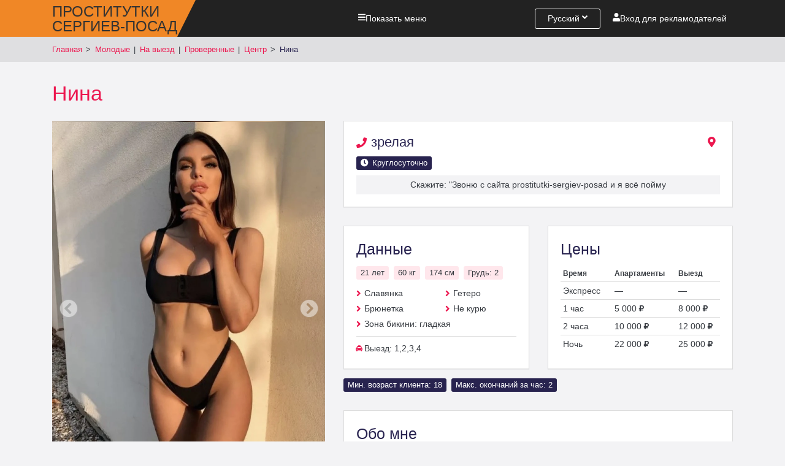

--- FILE ---
content_type: text/html; charset=UTF-8
request_url: https://prostitutki-sergiev-posad.ru/nina1
body_size: 17598
content:
<!DOCTYPE html>
<html lang="ru">

<head>
    <meta charset="UTF-8">
    <meta http-equiv="X-UA-Compatible" content="IE=edge">
    <meta name="viewport" content="width=device-width, initial-scale=1">
    <title>Проститутка Нина в Сергиевом-Посаде, номер зрелая</title>
    <meta name="description" content="Настоящая проститутка Нина из . Основные данные: вес 60 кг., рост 174 см., возраст 21 лет, 2 размер груди, Славянка, Брюнетка. Подробности и фото в анкете.">
    <meta name="keywords" content="">
    
    
    <link rel="preload" as="style" href="https://prostitutki-sergiev-posad.ru/build/assets/profile-64fe66d3.css" /><link rel="stylesheet" href="https://prostitutki-sergiev-posad.ru/build/assets/profile-64fe66d3.css" />
    <link rel="apple-touch-icon" sizes="120x120" href="/apple-touch-icon.png">
    <link rel="icon" type="image/png" sizes="32x32" href="/favicon-32x32.png">
    <link rel="icon" type="image/png" sizes="16x16" href="/favicon-16x16.png">
    <link rel="manifest" href="/site.webmanifest">
    <link rel="mask-icon" href="/safari-pinned-tab.svg" color="#f08726">
    <meta name="msapplication-TileColor" content="#da532c">
    <meta name="theme-color" content="#ffffff">
    <meta name="theme-color" content="#f8104d">
    <meta name="csrf-token" content="2sIZ068BXOJe5EMY5XfJ59GCxfbzO3vpLZOLaHhm">
    
    <link rel="canonical" href="https://prostitutki-sergiev-posad.ru/nina1" />
    
        

    
</head>

<body>
    <header class="hd">
        <div class="container">
            <div class="row align-items-center justify-content-between">
                <div class="col-auto">
                    <div class="logo">
                        <a href="https://prostitutki-sergiev-posad.ru" title="Проститутки Сергиевого-Посада и индивидуалки - снять шлюху в городе">
                            <span class="text-logo">Проститутки<br><span>Сергиев-Посад</span></span>
                        </a>
                    </div>
                </div>                
                <div class="col-auto hd-menu-link d-none d-md-block">
                    <a href="#" onclick="fn.openMenu(); return false;"><svg xmlns="http://www.w3.org/2000/svg" height="1em" viewBox="0 0 448 512" class="fa-svg fa-svg__bars"><path d="M16 132h416c8.837 0 16-7.163 16-16V76c0-8.837-7.163-16-16-16H16C7.163 60 0 67.163 0 76v40c0 8.837 7.163 16 16 16zm0 160h416c8.837 0 16-7.163 16-16v-40c0-8.837-7.163-16-16-16H16c-8.837 0-16 7.163-16 16v40c0 8.837 7.163 16 16 16zm0 160h416c8.837 0 16-7.163 16-16v-40c0-8.837-7.163-16-16-16H16c-8.837 0-16 7.163-16 16v40c0 8.837 7.163 16 16 16z" fill="currentColor" /></svg><span class="mshow">Показать</span> <span class="mhide">Скрыть</span> меню</a>
                </div>
                <div class="col-auto hd-lang-link d-flex">
                    <div class="lang-dropdown-button">
                                                    <span class="d-md-none">Рус</span><span class="d-none d-md-inline-block">Русский</span>
                        
                        <svg xmlns="http://www.w3.org/2000/svg" height="1em" viewBox="0 0 320 512" class="fa-svg fa-svg__angle-down">
                            <path d="M143 352.3L7 216.3c-9.4-9.4-9.4-24.6 0-33.9l22.6-22.6c9.4-9.4 24.6-9.4 33.9 0l96.4 96.4 96.4-96.4c9.4-9.4 24.6-9.4 33.9 0l22.6 22.6c9.4 9.4 9.4 24.6 0 33.9l-136 136c-9.2 9.4-24.4 9.4-33.8 0z" fill="currentColor" />
                        </svg>

                        <div class="lang-dropdown-list">
                            <ul>
                                <li><a href="https://prostitutki-sergiev-posad.ru/lang/ru">Русский</a></li>
                                <li><a href="https://prostitutki-sergiev-posad.ru/lang/en">English</a></li>
                            </ul>
                        </div>                        
                    </div>
                </div>
                <div class="col-auto hd-user-link d-flex">
                                                                                            <a href="https://prostitutki-sergiev-posad.ru/login">
                                <svg xmlns="http://www.w3.org/2000/svg" height="1em" viewBox="0 0 448 512" class="fa-svg fa-svg__user"><path d="M224 256c70.7 0 128-57.3 128-128S294.7 0 224 0 96 57.3 96 128s57.3 128 128 128zm89.6 32h-16.7c-22.2 10.2-46.9 16-72.9 16s-50.6-5.8-72.9-16h-16.7C60.2 288 0 348.2 0 422.4V464c0 26.5 21.5 48 48 48h352c26.5 0 48-21.5 48-48v-41.6c0-74.2-60.2-134.4-134.4-134.4z" fill="currentColor" /></svg><span class="d-none d-md-inline d-xl-none">Вход</span><span class="d-none d-xl-inline">Вход для рекламодателей</span>
                            </a>
                                                            </div>
                    <div class="col-auto d-lg-none">
        <div class="menu-mobile" onclick="fn.openMenu();"><svg xmlns="http://www.w3.org/2000/svg" height="1em" viewBox="0 0 448 512" class="fa-svg fa-svg__bars"><path d="M16 132h416c8.837 0 16-7.163 16-16V76c0-8.837-7.163-16-16-16H16C7.163 60 0 67.163 0 76v40c0 8.837 7.163 16 16 16zm0 160h416c8.837 0 16-7.163 16-16v-40c0-8.837-7.163-16-16-16H16c-8.837 0-16 7.163-16 16v40c0 8.837 7.163 16 16 16zm0 160h416c8.837 0 16-7.163 16-16v-40c0-8.837-7.163-16-16-16H16c-8.837 0-16 7.163-16 16v40c0 8.837 7.163 16 16 16z" fill="currentColor" /></svg></div>
    </div>
            </div>          
        </div>
    </header>
    <div class="breadcrumbs">
    <div class="container">
        <ul>
            <li class="b-home"><a href="/" title="Проститутки Сергиевого-Посада и индивидуалки - снять шлюху в городе">Главная</a></li>
                            <li class="b-cat"><a href="https://prostitutki-sergiev-posad.ru/molodye-prostitutki-anapy-18-23-let">Молодые</a></li> 
                            <li class="b-cat"><a href="https://prostitutki-sergiev-posad.ru/prostitutki-anapy-s-vyezdom-putany-po-vyzovu">На выезд</a></li> 
                            <li class="b-cat"><a href="https://prostitutki-sergiev-posad.ru/nastoiashhie-prostitutki-anapy-s-proverennymi-fotografiiami">Проверенные</a></li> 
                            <li class="b-cat"><a href="https://prostitutki-sergiev-posad.ru/prostitutki-centra-anapy-prostitutki-centralnogo-raiona">Центр</a></li> 
                        <li class="b-item"><span>Нина </span></li>
        </ul>
    </div>
</div>
    
    <div class="filters-w"></div>
    
        
<section class="container" id="profileContainer">
    <h1>Нина</h1>

    <div class="row justify-content-end">
        <div class="col-12 col-lg-7 order-lg-2" id="itemMainInfo">
            <div class="block">
                <div class="row">
                    <div class="col-12 col-md-6">
                        <p class="item-phone">
                            <a href="tel:">
                                <i class="fas fa-phone"></i>зрелая </a>
                        </p>
                        <p class="item-work-time-w">
                            <span class="important-information item-work-time"><i class="fas fa-clock"></i>Круглосуточно</span>
                        </p>
                    </div>
                    <div class="col-12 col-md-6">
                        <p class="item-district">
                            <span><i class="fas fa-map-marker-alt"></i></span>
                        </p>
                    </div>
                </div>
                <p class="item-phone-desk">Скажите: &quot;Звоню с сайта prostitutki-sergiev-posad и я всё пойму</p>
            </div>
        </div>


        <div class="col-12 col-lg-5 order-lg-1 itemGallery">
                        <div id="itemGallery">
                                <ul>
                                        <li data-thumb="https://prostitutki-sergiev-posad.ru/storage/images/webp/thumb-200x150/kRdJorLhKwzr81aGiw0QDzr5Afg5aP0WXmIU6Mo0.jpg.webp">
                        <div style="background-image: url('https://prostitutki-sergiev-posad.ru/storage/images/webp/big/kRdJorLhKwzr81aGiw0QDzr5Afg5aP0WXmIU6Mo0.jpg.webp');"></div>
                        <img src="https://prostitutki-sergiev-posad.ru/storage/images/webp/big/kRdJorLhKwzr81aGiw0QDzr5Afg5aP0WXmIU6Mo0.jpg.webp" class="item-gallery-image">
                    </li>
                                        <li data-thumb="https://prostitutki-sergiev-posad.ru/storage/images/webp/thumb-200x150/NDbcQSNBKclEbaGJzgQKadJNjCtSbxnr8aX2F3O0.jpg.webp">
                        <div style="background-image: url('https://prostitutki-sergiev-posad.ru/storage/images/webp/big/NDbcQSNBKclEbaGJzgQKadJNjCtSbxnr8aX2F3O0.jpg.webp');"></div>
                        <img src="https://prostitutki-sergiev-posad.ru/storage/images/webp/big/NDbcQSNBKclEbaGJzgQKadJNjCtSbxnr8aX2F3O0.jpg.webp" class="item-gallery-image">
                    </li>
                                        <li data-thumb="https://prostitutki-sergiev-posad.ru/storage/images/webp/thumb-200x150/lJ97C80OXwXCNkHrQiR1Hlh8uPXsec7GUiDPQUWs.jpg.webp">
                        <div style="background-image: url('https://prostitutki-sergiev-posad.ru/storage/images/webp/big/lJ97C80OXwXCNkHrQiR1Hlh8uPXsec7GUiDPQUWs.jpg.webp');"></div>
                        <img src="https://prostitutki-sergiev-posad.ru/storage/images/webp/big/lJ97C80OXwXCNkHrQiR1Hlh8uPXsec7GUiDPQUWs.jpg.webp" class="item-gallery-image">
                    </li>
                                        <li data-thumb="https://prostitutki-sergiev-posad.ru/storage/images/webp/thumb-200x150/vBp6b7scBbH79WNZdxfpbFUCQzBJ3YP11yumvQxh.jpg.webp">
                        <div style="background-image: url('https://prostitutki-sergiev-posad.ru/storage/images/webp/big/vBp6b7scBbH79WNZdxfpbFUCQzBJ3YP11yumvQxh.jpg.webp');"></div>
                        <img src="https://prostitutki-sergiev-posad.ru/storage/images/webp/big/vBp6b7scBbH79WNZdxfpbFUCQzBJ3YP11yumvQxh.jpg.webp" class="item-gallery-image">
                    </li>
                                    </ul>

                
            </div>
                    </div>

        <div class="col-12 col-lg-7 order-lg-3">
            <div class="row">
                <div class="col-md-6 order-md-1" id="itemData">
                    <div class="block item-data">
                        <h2>Данные</h2>
                        <p class="item-main-data">
                            <span class="important-information">21 лет</span>
                            <span class="important-information">60 кг</span>
                            <span class="important-information">174 см</span>
                            <span class="important-information">Грудь: 2</span>
                        </p>
                        <div class="row">
                            <div class="col-6">
                                <ul>
                                    <li>Славянка</li>
                                    <li>Брюнетка</li>
                                </ul>
                            </div>
                            <div class="col-6">
                                <ul>
                                    <li>Гетеро</li>
                                    <li>Не курю</li>
                                </ul>
                            </div>
                        </div>
                        <ul>
                            <li>Зона бикини: гладкая</li>
                        </ul>
                        <hr>
                        <ul>
                                                        
                                                        <li class="item-data-where_to_go">Выезд: 1,2,3,4</li>
                                                        
                        </ul>
                    </div>
                </div>

                <div class="col-md-12 order-md-3 item-required">
                    <p class="important-information">Мин. возраст клиента: 18</p>
                    <p class="important-information">Макс. окончаний за час: 2</p>
                </div>

                <div class="col-md-6 order-md-2" id="itemPrice">
                    <div class="block block-item-price">
                        <h2>Цены</h2>
                        <table>
                            <tbody>
                                <tr>
                                    <th>Время</th>
                                    <th>Апартаменты</th>
                                    <th>Выезд</th>
                                </tr>
                                <tr>
                                    <td>Экспресс</td>
                                    <td>—</td>
                                    <td>—</td>
                                </tr>
                                <tr>
                                    <td>1 час</td>
                                    <td>5 000 <i class="fas fa-ruble-sign"></i></td>
                                    <td>8 000 <i class="fas fa-ruble-sign"></i></td>
                                </tr>
                                <tr>
                                    <td>2 часа</td>
                                    <td>10 000 <i class="fas fa-ruble-sign"></i></td>
                                    <td>12 000 <i class="fas fa-ruble-sign"></i></td>
                                </tr>
                                <tr>
                                    <td>Ночь</td>
                                    <td>22 000 <i class="fas fa-ruble-sign"></i></td>
                                    <td>25 000 <i class="fas fa-ruble-sign"></i></td>
                                </tr>
                            </tbody>
                        </table>
                        
                    </div>
                </div>
            </div>
        </div>

                    <div class="col-12 col-lg-7 order-lg-3" id="itemDescription">
                <div class="block">
                    <h2>Обо мне</h2>
                    Люблю новые знакомства и безбашенный Нимфоманочка с упругой аппетитной попкой ждёт тебя в
                </div>
            </div>
                

        <div class="col-12 col-lg-7 order-lg-3" id="itemService">
            <div class="block">
                <h2>Услуги</h2>
                <div class="row item-service">
                    <div class="col-md-4">
                                                <p class="item-service-title">Секс</p>
                        <ul>
                                                                                                                            <li class="service-active">
                                    <i class="fas fa-check"></i>Классический
                                                                            <span>не указана</span>
                                                                    </li>
                                                                                                                                                             <li class="service-active">
                                    <i class="fas fa-check"></i>Анальный
                                                                            <span>не указана</span>
                                                                    </li>
                                                                                                                                                             <li class="service-active">
                                    <i class="fas fa-check"></i>Лесбийский
                                                                            <span>не указана</span>
                                                                    </li>
                                                                                                                             <li class="d-none d-md-block">
                                    <i class="fas fa-times"></i>Групповой (МЖМ) 
                                </li>
                                                                                                                                                            <li class="service-active">
                                    <i class="fas fa-check"></i>Групповой (ЖМЖ)
                                                                            <span>не указана</span>
                                                                    </li>
                                                                                                                                                             <li class="service-active">
                                    <i class="fas fa-check"></i>С игрушками
                                                                            <span>не указана</span>
                                                                    </li>
                                                                                                                                                             <li class="service-active">
                                    <i class="fas fa-check"></i>В авто
                                                                            <span>не указана</span>
                                                                    </li>
                                                                                         
                        </ul>
                                                                        <p class="item-service-title">Ласки клиенту</p>
                        <ul>
                                                                                                                            <li class="service-active">
                                    <i class="fas fa-check"></i>Минет в презервативе
                                                                            <span>не указана</span>
                                                                    </li>
                                                                                                                                                             <li class="service-active">
                                    <i class="fas fa-check"></i>Минет без презерватива
                                                                            <span>не указана</span>
                                                                    </li>
                                                                                                                                                             <li class="service-active">
                                    <i class="fas fa-check"></i>Глубокий минет
                                                                            <span>не указана</span>
                                                                    </li>
                                                                                                                                                             <li class="service-active">
                                    <i class="fas fa-check"></i>Минет в авто
                                                                            <span>не указана</span>
                                                                    </li>
                                                                                                                             <li class="d-none d-md-block">
                                    <i class="fas fa-times"></i>Анилингус 
                                </li>
                                                                                                                                                            <li class="service-active">
                                    <i class="fas fa-check"></i>Фистинг
                                                                            <span>не указана</span>
                                                                    </li>
                                                                                                                                                             <li class="service-active">
                                    <i class="fas fa-check"></i>Поцелуи
                                                                            <span>не указана</span>
                                                                    </li>
                                                                                         
                        </ul>
                                                                        <p class="item-service-title">Ласки путане</p>
                        <ul>
                                                                                                                            <li class="service-active">
                                    <i class="fas fa-check"></i>Куннилингус
                                                                            <span>не указана</span>
                                                                    </li>
                                                                                                                             <li class="d-none d-md-block">
                                    <i class="fas fa-times"></i>Анилингус 
                                </li>
                                                                                                                            <li class="d-none d-md-block">
                                    <i class="fas fa-times"></i>Фистинг анальный 
                                </li>
                                                                                                                                                            <li class="service-active">
                                    <i class="fas fa-check"></i>Фистинг вагинальный
                                                                            <span>не указана</span>
                                                                    </li>
                                                                                         
                        </ul>
                                                                        <p class="item-service-title">Окончание</p>
                        <ul>
                                                                                            <li class="d-none d-md-block">
                                    <i class="fas fa-times"></i>В рот 
                                </li>
                                                                                                                                                            <li class="service-active">
                                    <i class="fas fa-check"></i>На грудь
                                                                            <span>не указана</span>
                                                                    </li>
                                                                                                                             <li class="d-none d-md-block">
                                    <i class="fas fa-times"></i>На лицо 
                                </li>
                                                                                        
                        </ul>
                                            </div>
                    <div class="col-md-4">
                                                                        <p class="item-service-title">BDSM и фетиш</p>
                        <ul>
                                                                                            <li class="d-none d-md-block">
                                    <i class="fas fa-times"></i>Лёгкая доминация 
                                </li>
                                                                                                                                                            <li class="service-active">
                                    <i class="fas fa-check"></i>Госпожа
                                                                            <span>не указана</span>
                                                                    </li>
                                                                                                                             <li class="d-none d-md-block">
                                    <i class="fas fa-times"></i>Порка 
                                </li>
                                                                                                                            <li class="d-none d-md-block">
                                    <i class="fas fa-times"></i>Трамплинг 
                                </li>
                                                                                                                            <li class="d-none d-md-block">
                                    <i class="fas fa-times"></i>Фейсситтинг 
                                </li>
                                                                                                                                                            <li class="service-active">
                                    <i class="fas fa-check"></i>Страпон
                                                                            <span>не указана</span>
                                                                    </li>
                                                                                                                             <li class="d-none d-md-block">
                                    <i class="fas fa-times"></i>Бондаж 
                                </li>
                                                                                                                                                            <li class="service-active">
                                    <i class="fas fa-check"></i>Рабыня
                                                                            <span>не указана</span>
                                                                    </li>
                                                                                                                                                             <li class="service-active">
                                    <i class="fas fa-check"></i>Ролевые игры
                                                                            <span>не указана</span>
                                                                    </li>
                                                                                                                             <li class="d-none d-md-block">
                                    <i class="fas fa-times"></i>Фут-фетиш 
                                </li>
                                                                                                                                                            <li class="service-active">
                                    <i class="fas fa-check"></i>Зол. дождь выдача
                                                                            <span>не указана</span>
                                                                    </li>
                                                                                                                                                             <li class="service-active">
                                    <i class="fas fa-check"></i>Зол. дождь прием
                                                                            <span>не указана</span>
                                                                    </li>
                                                                                                                             <li class="d-none d-md-block">
                                    <i class="fas fa-times"></i>Копро выдача 
                                </li>
                                                                                                                            <li class="d-none d-md-block">
                                    <i class="fas fa-times"></i>Копро прием 
                                </li>
                                                                                                                            <li class="d-none d-md-block">
                                    <i class="fas fa-times"></i>Клизма 
                                </li>
                                                                                        
                        </ul>
                                                                        <p class="item-service-title">Эротический массаж</p>
                        <ul>
                                                                                                                            <li class="service-active">
                                    <i class="fas fa-check"></i>Расслабляющий
                                                                            <span>не указана</span>
                                                                    </li>
                                                                                                                             <li class="d-none d-md-block">
                                    <i class="fas fa-times"></i>Профессиональный 
                                </li>
                                                                                                                            <li class="d-none d-md-block">
                                    <i class="fas fa-times"></i>Массаж телом 
                                </li>
                                                                                                                            <li class="d-none d-md-block">
                                    <i class="fas fa-times"></i>Массаж лингама (члена) 
                                </li>
                                                                                                                                                            <li class="service-active">
                                    <i class="fas fa-check"></i>В четыре руки
                                                                            <span>не указана</span>
                                                                    </li>
                                                                                                                                                             <li class="service-active">
                                    <i class="fas fa-check"></i>Урологический
                                                                            <span>не указана</span>
                                                                    </li>
                                                                                         
                        </ul>
                                            </div>
                    <div class="col-md-4">
                                                                        <p class="item-service-title">Шоу</p>
                        <ul>
                                                                                            <li class="d-none d-md-block">
                                    <i class="fas fa-times"></i>Стриптиз профи 
                                </li>
                                                                                                                                                            <li class="service-active">
                                    <i class="fas fa-check"></i>Стриптиз любительский
                                                                            <span>не указана</span>
                                                                    </li>
                                                                                                                                                             <li class="service-active">
                                    <i class="fas fa-check"></i>Танец живота
                                                                            <span>не указана</span>
                                                                    </li>
                                                                                                                             <li class="d-none d-md-block">
                                    <i class="fas fa-times"></i>Тверк 
                                </li>
                                                                                                                                                            <li class="service-active">
                                    <i class="fas fa-check"></i>Лесби-шоу
                                                                            <span>не указана</span>
                                                                    </li>
                                                                                         
                        </ul>
                                                                        <p class="item-service-title">Вирт</p>
                        <ul>
                                                                                            <li class="d-none d-md-block">
                                    <i class="fas fa-times"></i>Секс чат 
                                </li>
                                                                                                                                                            <li class="service-active">
                                    <i class="fas fa-check"></i>Секс по телефону
                                                                            <span>не указана</span>
                                                                    </li>
                                                                                                                             <li class="d-none d-md-block">
                                    <i class="fas fa-times"></i>Секс по видео 
                                </li>
                                                                                                                            <li class="d-none d-md-block">
                                    <i class="fas fa-times"></i>Отправка фото/видео 
                                </li>
                                                                                        
                        </ul>
                                                                        <p class="item-service-title">Могу позвать</p>
                        <ul>
                                                                                                                            <li class="service-active">
                                    <i class="fas fa-check"></i>Подругу
                                                                            <span>не указана</span>
                                                                    </li>
                                                                                                                             <li class="d-none d-md-block">
                                    <i class="fas fa-times"></i>Друга 
                                </li>
                                                                                        
                        </ul>
                                                                        <p class="item-service-title">Дополнительно</p>
                        <ul>
                                                                                                                            <li class="service-active">
                                    <i class="fas fa-check"></i>Эскорт
                                                                            <span>не указана</span>
                                                                    </li>
                                                                                                                             <li class="d-none d-md-block">
                                    <i class="fas fa-times"></i>Фотосъёмка 
                                </li>
                                                                                                                            <li class="d-none d-md-block">
                                    <i class="fas fa-times"></i>Сквирт 
                                </li>
                                                                                        
                        </ul>
                                                                        
                    </div>
                </div>
                <p class="item-service-prompt"><span>не указана</span> - это означает, что девушка указала эту услугу, но не указала требуется ли доплата за нее.</p>
            </div>
        </div>

        

        <div class="col-12 col-lg-7 order-lg-3" id="yamap-w">
            <div class="block">
                <h2>Карта</h2>
                <div id="item-map"></div>
            </div>
        </div>


        <div class="col-12 order-lg-3">
            <h2>Девушки из этого же района</h2>
            <div class="row item-p-row">

                <div class="col-12 col-md-6 col-lg-4">
    <div class="item-p ">
        <div class="item-p-h">
            <a href="https://prostitutki-sergiev-posad.ru/kseniia1" class="item-p-n" target="_blank">Ксения</a>
            <div class="item-p-h-icons">
                <i class="fas fa-car item-p-h-loc"></i>                    
                <i class="fas fa-home item-p-h-loc"></i> 
                <span class="item-p-r-count"><span>0</span><i class="fas fa-comment"></i></span>
            </div>
        </div>
        <div class="item-p-left">
            <a href="https://prostitutki-sergiev-posad.ru/kseniia1" target="_blank">

                
                    <img data-src="https://prostitutki-sergiev-posad.ru/storage/images/webp/thumb-170x258/diAXMUCwx3Pr0cSjTFWIXRR7wuuSIWGUtfVQkyAl.jpg.webp" width="170" height="258" alt="Проститутка Ксения" class="lazyload">
                
                
                                
                <span class="item-p-p-count"><span>4</span><i class="fas fa-camera"></i></span>

            </a>
        </div>
        <div class="item-p-right">   
                            <span class="item-p-district"><i class="fas fa-map-marker-alt"></i></span>
                    
            
            <a href="tel:снять" class="item-p-phone">
                <i class="fas fa-phone"></i>снять</a>
            
                        <span class="item-p-w-t"><i class="fas fa-clock"></i> Круглосуточно</span>
                    
            <div class="qr-code">
                <?xml version="1.0" encoding="UTF-8"?>
<svg xmlns="http://www.w3.org/2000/svg" version="1.1" width="100" height="100" viewBox="0 0 100 100"><rect x="0" y="0" width="100" height="100" fill="#ffffff"/><g transform="scale(3.448)"><g transform="translate(0,0)"><path fill-rule="evenodd" d="M9 0L9 1L8 1L8 2L9 2L9 3L8 3L8 4L10 4L10 7L11 7L11 4L12 4L12 5L13 5L13 6L12 6L12 9L14 9L14 10L11 10L11 11L10 11L10 9L11 9L11 8L6 8L6 9L5 9L5 8L0 8L0 9L1 9L1 10L4 10L4 12L3 12L3 11L2 11L2 12L3 12L3 13L2 13L2 14L1 14L1 15L0 15L0 21L1 21L1 17L3 17L3 18L2 18L2 19L4 19L4 18L6 18L6 19L7 19L7 20L6 20L6 21L7 21L7 20L9 20L9 19L8 19L8 18L9 18L9 17L8 17L8 16L6 16L6 17L4 17L4 16L3 16L3 15L4 15L4 14L5 14L5 13L4 13L4 12L5 12L5 11L7 11L7 12L6 12L6 13L7 13L7 14L6 14L6 15L9 15L9 14L10 14L10 17L11 17L11 13L12 13L12 14L13 14L13 13L15 13L15 11L16 11L16 12L17 12L17 13L18 13L18 14L20 14L20 15L23 15L23 16L24 16L24 14L25 14L25 15L27 15L27 16L25 16L25 17L22 17L22 18L25 18L25 17L26 17L26 19L27 19L27 20L26 20L26 21L25 21L25 19L24 19L24 20L22 20L22 19L21 19L21 17L20 17L20 16L19 16L19 18L20 18L20 19L18 19L18 18L17 18L17 17L18 17L18 16L17 16L17 15L16 15L16 14L14 14L14 16L13 16L13 15L12 15L12 17L13 17L13 18L11 18L11 19L10 19L10 21L8 21L8 23L9 23L9 24L8 24L8 29L10 29L10 28L11 28L11 27L10 27L10 25L9 25L9 24L10 24L10 23L11 23L11 21L12 21L12 22L14 22L14 21L16 21L16 22L15 22L15 23L14 23L14 24L13 24L13 23L12 23L12 24L13 24L13 25L11 25L11 26L14 26L14 25L16 25L16 26L15 26L15 27L14 27L14 28L13 28L13 27L12 27L12 29L15 29L15 27L16 27L16 28L17 28L17 29L18 29L18 28L19 28L19 29L20 29L20 28L21 28L21 27L20 27L20 26L18 26L18 28L17 28L17 25L18 25L18 24L15 24L15 23L17 23L17 22L19 22L19 24L20 24L20 25L23 25L23 26L22 26L22 27L24 27L24 29L27 29L27 28L28 28L28 26L29 26L29 24L28 24L28 25L27 25L27 24L26 24L26 25L25 25L25 23L27 23L27 22L29 22L29 20L28 20L28 19L27 19L27 16L28 16L28 15L27 15L27 14L25 14L25 13L27 13L27 12L28 12L28 11L27 11L27 12L26 12L26 11L24 11L24 10L25 10L25 9L26 9L26 8L25 8L25 9L24 9L24 8L23 8L23 9L22 9L22 8L20 8L20 7L21 7L21 4L18 4L18 3L19 3L19 1L20 1L20 3L21 3L21 0L19 0L19 1L14 1L14 0L13 0L13 1L11 1L11 2L10 2L10 0ZM12 2L12 4L13 4L13 3L14 3L14 2ZM17 2L17 3L18 3L18 2ZM10 3L10 4L11 4L11 3ZM14 4L14 6L13 6L13 8L14 8L14 6L15 6L15 8L18 8L18 9L20 9L20 8L19 8L19 7L20 7L20 5L18 5L18 4L17 4L17 5L16 5L16 4ZM8 5L8 7L9 7L9 5ZM15 5L15 6L16 6L16 7L17 7L17 6L18 6L18 7L19 7L19 6L18 6L18 5L17 5L17 6L16 6L16 5ZM27 8L27 9L28 9L28 10L29 10L29 9L28 9L28 8ZM4 9L4 10L5 10L5 9ZM6 9L6 10L7 10L7 11L8 11L8 13L9 13L9 11L8 11L8 10L9 10L9 9ZM15 9L15 10L14 10L14 11L12 11L12 13L13 13L13 12L14 12L14 11L15 11L15 10L16 10L16 11L17 11L17 12L18 12L18 13L19 13L19 12L20 12L20 14L21 14L21 13L23 13L23 12L24 12L24 13L25 13L25 12L24 12L24 11L23 11L23 10L22 10L22 9L21 9L21 11L22 11L22 12L20 12L20 10L19 10L19 11L18 11L18 10L16 10L16 9ZM10 12L10 13L11 13L11 12ZM28 13L28 14L29 14L29 13ZM2 14L2 15L3 15L3 14ZM16 16L16 17L14 17L14 18L16 18L16 17L17 17L17 16ZM6 17L6 18L8 18L8 17ZM28 17L28 18L29 18L29 17ZM12 19L12 20L15 20L15 19ZM16 19L16 21L17 21L17 20L18 20L18 19ZM20 19L20 20L21 20L21 19ZM2 20L2 21L3 21L3 20ZM4 20L4 21L5 21L5 20ZM19 21L19 22L20 22L20 21ZM21 21L21 24L24 24L24 21ZM9 22L9 23L10 23L10 22ZM22 22L22 23L23 23L23 22ZM24 25L24 26L25 26L25 25ZM9 27L9 28L10 28L10 27ZM26 27L26 28L27 28L27 27ZM0 0L0 7L7 7L7 0ZM1 1L1 6L6 6L6 1ZM2 2L2 5L5 5L5 2ZM22 0L22 7L29 7L29 0ZM23 1L23 6L28 6L28 1ZM24 2L24 5L27 5L27 2ZM0 22L0 29L7 29L7 22ZM1 23L1 28L6 28L6 23ZM2 24L2 27L5 27L5 24Z" fill="#000000"/></g></g></svg>

            </div>
            
            <div class="item-p-info">
                <span>25 лет</span>
                <span>50 кг</span>
                <span>176 см</span>
                <span>Грудь: 2</span>
            </div>
            <ul>
                <li><span>Экспресс</span> <span>—</span></li>
                <li><span>1 час</span> <span>4000</span></li>
                <li><span>2 часа</span> <span>8000</span></li>
                <li><span>Ночь</span> <span>23000</span></li>
            </ul>
        </div>                        
        <div class="item-p-deck"><p>Привет мой сладкий!!</p></div>                        
    </div>
</div><div class="col-12 col-md-6 col-lg-4">
    <div class="item-p ">
        <div class="item-p-h">
            <a href="https://prostitutki-sergiev-posad.ru/anna1" class="item-p-n" target="_blank">Анна</a>
            <div class="item-p-h-icons">
                <i class="fas fa-car item-p-h-loc"></i>                    
                <i class="fas fa-home item-p-h-loc"></i> 
                <span class="item-p-r-count"><span>0</span><i class="fas fa-comment"></i></span>
            </div>
        </div>
        <div class="item-p-left">
            <a href="https://prostitutki-sergiev-posad.ru/anna1" target="_blank">

                
                    <img data-src="https://prostitutki-sergiev-posad.ru/storage/images/webp/thumb-170x258/gWjyWJuzX4WufrWhM4KgI8hfCtvEj4nivodNC10d.jpg.webp" width="170" height="258" alt="Проститутка Анна" class="lazyload">
                
                
                                
                <span class="item-p-p-count"><span>5</span><i class="fas fa-camera"></i></span>

            </a>
        </div>
        <div class="item-p-right">   
                            <span class="item-p-district"><i class="fas fa-map-marker-alt"></i></span>
                    
            
            <a href="tel:транс" class="item-p-phone">
                <i class="fas fa-phone"></i>транс</a>
            
                        <span class="item-p-w-t"><i class="fas fa-clock"></i> Круглосуточно</span>
                    
            <div class="qr-code">
                <?xml version="1.0" encoding="UTF-8"?>
<svg xmlns="http://www.w3.org/2000/svg" version="1.1" width="100" height="100" viewBox="0 0 100 100"><rect x="0" y="0" width="100" height="100" fill="#ffffff"/><g transform="scale(3.448)"><g transform="translate(0,0)"><path fill-rule="evenodd" d="M9 0L9 1L8 1L8 3L9 3L9 4L8 4L8 8L6 8L6 9L8 9L8 8L10 8L10 10L9 10L9 11L7 11L7 10L6 10L6 11L7 11L7 12L6 12L6 13L7 13L7 14L6 14L6 15L7 15L7 16L5 16L5 13L4 13L4 11L5 11L5 9L4 9L4 8L3 8L3 9L4 9L4 10L3 10L3 15L0 15L0 16L3 16L3 17L2 17L2 19L4 19L4 21L5 21L5 20L6 20L6 21L8 21L8 23L10 23L10 24L9 24L9 25L8 25L8 26L9 26L9 25L10 25L10 24L11 24L11 26L10 26L10 27L8 27L8 29L9 29L9 28L12 28L12 29L14 29L14 28L12 28L12 24L14 24L14 25L13 25L13 27L15 27L15 26L14 26L14 25L15 25L15 24L14 24L14 23L15 23L15 21L14 21L14 20L16 20L16 23L17 23L17 20L18 20L18 21L19 21L19 22L20 22L20 25L22 25L22 26L21 26L21 27L20 27L20 26L19 26L19 25L18 25L18 24L19 24L19 23L18 23L18 24L17 24L17 27L16 27L16 28L15 28L15 29L16 29L16 28L17 28L17 29L18 29L18 27L20 27L20 29L22 29L22 28L21 28L21 27L22 27L22 26L23 26L23 25L24 25L24 27L23 27L23 28L24 28L24 29L25 29L25 28L24 28L24 27L27 27L27 29L28 29L28 27L29 27L29 26L28 26L28 25L25 25L25 24L29 24L29 23L28 23L28 22L29 22L29 21L27 21L27 20L29 20L29 17L28 17L28 15L29 15L29 14L25 14L25 15L24 15L24 16L26 16L26 15L27 15L27 17L28 17L28 18L27 18L27 20L26 20L26 22L27 22L27 23L25 23L25 20L24 20L24 19L23 19L23 18L24 18L24 17L22 17L22 16L20 16L20 15L21 15L21 14L22 14L22 13L24 13L24 12L22 12L22 10L23 10L23 11L24 11L24 10L23 10L23 9L25 9L25 11L26 11L26 12L25 12L25 13L26 13L26 12L27 12L27 13L29 13L29 12L28 12L28 10L29 10L29 9L28 9L28 8L26 8L26 9L25 9L25 8L22 8L22 10L21 10L21 8L20 8L20 7L21 7L21 6L20 6L20 5L19 5L19 4L20 4L20 3L21 3L21 1L20 1L20 0L19 0L19 1L20 1L20 3L19 3L19 2L17 2L17 3L15 3L15 2L16 2L16 1L17 1L17 0L12 0L12 1L11 1L11 2L9 2L9 1L10 1L10 0ZM13 2L13 3L12 3L12 4L9 4L9 5L10 5L10 6L9 6L9 7L10 7L10 8L11 8L11 9L12 9L12 10L11 10L11 11L9 11L9 13L12 13L12 12L13 12L13 11L15 11L15 12L14 12L14 14L15 14L15 15L14 15L14 16L12 16L12 14L10 14L10 15L11 15L11 16L12 16L12 17L10 17L10 16L7 16L7 17L6 17L6 18L5 18L5 17L3 17L3 18L4 18L4 19L6 19L6 20L7 20L7 19L8 19L8 21L10 21L10 20L11 20L11 19L12 19L12 20L14 20L14 18L13 18L13 17L15 17L15 19L17 19L17 18L18 18L18 20L19 20L19 19L20 19L20 20L21 20L21 18L22 18L22 17L20 17L20 16L18 16L18 17L17 17L17 16L15 16L15 15L16 15L16 13L15 13L15 12L16 12L16 11L17 11L17 12L18 12L18 15L20 15L20 14L21 14L21 13L20 13L20 14L19 14L19 12L18 12L18 10L20 10L20 12L21 12L21 10L20 10L20 8L16 8L16 6L17 6L17 7L18 7L18 6L17 6L17 5L18 5L18 3L17 3L17 5L16 5L16 6L15 6L15 9L13 9L13 8L14 8L14 6L13 6L13 4L14 4L14 2ZM11 5L11 6L10 6L10 7L11 7L11 6L12 6L12 8L13 8L13 6L12 6L12 5ZM19 6L19 7L20 7L20 6ZM0 8L0 9L2 9L2 8ZM16 9L16 10L17 10L17 9ZM26 9L26 10L28 10L28 9ZM1 10L1 11L2 11L2 10ZM0 12L0 14L2 14L2 13L1 13L1 12ZM7 12L7 13L8 13L8 12ZM7 14L7 15L9 15L9 14ZM3 15L3 16L4 16L4 15ZM8 17L8 18L9 18L9 19L11 19L11 18L10 18L10 17ZM16 17L16 18L17 18L17 17ZM18 17L18 18L19 18L19 17ZM25 17L25 18L26 18L26 17ZM0 18L0 19L1 19L1 18ZM6 18L6 19L7 19L7 18ZM0 20L0 21L1 21L1 20ZM21 21L21 24L24 24L24 21ZM10 22L10 23L11 23L11 22ZM22 22L22 23L23 23L23 22ZM27 26L27 27L28 27L28 26ZM0 0L0 7L7 7L7 0ZM1 1L1 6L6 6L6 1ZM2 2L2 5L5 5L5 2ZM22 0L22 7L29 7L29 0ZM23 1L23 6L28 6L28 1ZM24 2L24 5L27 5L27 2ZM0 22L0 29L7 29L7 22ZM1 23L1 28L6 28L6 23ZM2 24L2 27L5 27L5 24Z" fill="#000000"/></g></g></svg>

            </div>
            
            <div class="item-p-info">
                <span>21 лет</span>
                <span>55 кг</span>
                <span>172 см</span>
                <span>Грудь: 3</span>
            </div>
            <ul>
                <li><span>Экспресс</span> <span>—</span></li>
                <li><span>1 час</span> <span>3800</span></li>
                <li><span>2 часа</span> <span>6500</span></li>
                <li><span>Ночь</span> <span>21000</span></li>
            </ul>
        </div>                        
        <div class="item-p-deck"><p>В ожидании тебя)</p></div>                        
    </div>
</div><div class="col-12 col-md-6 col-lg-4">
    <div class="item-p ">
        <div class="item-p-h">
            <a href="https://prostitutki-sergiev-posad.ru/zlata12" class="item-p-n" target="_blank">Злата</a>
            <div class="item-p-h-icons">
                                   
                <i class="fas fa-home item-p-h-loc"></i> 
                <span class="item-p-r-count"><span>0</span><i class="fas fa-comment"></i></span>
            </div>
        </div>
        <div class="item-p-left">
            <a href="https://prostitutki-sergiev-posad.ru/zlata12" target="_blank">

                
                    <img data-src="https://prostitutki-sergiev-posad.ru/storage/images/webp/thumb-170x258/ivq839aGYuAu4Mv3MC8INwWDhSzPhVt1Ot53R4sN.jpg.webp" width="170" height="258" alt="Проститутка Злата" class="lazyload">
                
                
                                
                <span class="item-p-p-count"><span>5</span><i class="fas fa-camera"></i></span>

            </a>
        </div>
        <div class="item-p-right">   
                            <span class="item-p-district"><i class="fas fa-map-marker-alt"></i></span>
                    
            
            <a href="tel:самая дешевая" class="item-p-phone">
                <i class="fas fa-phone"></i>самая дешевая</a>
            
                        <span class="item-p-w-t"><i class="fas fa-clock"></i> Круглосуточно</span>
                    
            <div class="qr-code">
                <?xml version="1.0" encoding="UTF-8"?>
<svg xmlns="http://www.w3.org/2000/svg" version="1.1" width="100" height="100" viewBox="0 0 100 100"><rect x="0" y="0" width="100" height="100" fill="#ffffff"/><g transform="scale(3.448)"><g transform="translate(0,0)"><path fill-rule="evenodd" d="M8 0L8 4L10 4L10 3L11 3L11 4L12 4L12 2L11 2L11 0ZM12 0L12 1L13 1L13 0ZM14 0L14 1L16 1L16 2L14 2L14 3L13 3L13 4L15 4L15 5L14 5L14 7L15 7L15 5L17 5L17 6L16 6L16 9L14 9L14 11L17 11L17 13L18 13L18 14L16 14L16 12L15 12L15 13L13 13L13 12L12 12L12 11L13 11L13 9L12 9L12 8L13 8L13 5L11 5L11 6L10 6L10 7L9 7L9 5L8 5L8 7L9 7L9 8L10 8L10 7L11 7L11 6L12 6L12 8L11 8L11 9L9 9L9 10L11 10L11 11L10 11L10 13L11 13L11 12L12 12L12 13L13 13L13 14L15 14L15 15L14 15L14 16L16 16L16 15L17 15L17 17L15 17L15 18L14 18L14 17L12 17L12 16L13 16L13 15L12 15L12 16L11 16L11 15L10 15L10 14L9 14L9 13L7 13L7 12L8 12L8 10L6 10L6 9L7 9L7 8L4 8L4 9L2 9L2 8L0 8L0 9L2 9L2 10L4 10L4 11L1 11L1 10L0 10L0 13L1 13L1 14L0 14L0 18L2 18L2 19L3 19L3 20L0 20L0 21L3 21L3 20L5 20L5 19L8 19L8 20L10 20L10 19L11 19L11 20L12 20L12 21L13 21L13 22L15 22L15 23L14 23L14 25L13 25L13 23L12 23L12 24L9 24L9 23L11 23L11 21L10 21L10 22L9 22L9 21L8 21L8 22L9 22L9 23L8 23L8 25L9 25L9 26L10 26L10 27L12 27L12 26L14 26L14 25L15 25L15 27L14 27L14 29L16 29L16 28L15 28L15 27L16 27L16 26L17 26L17 29L18 29L18 26L17 26L17 25L18 25L18 24L19 24L19 28L20 28L20 29L22 29L22 28L24 28L24 29L25 29L25 28L26 28L26 27L27 27L27 29L28 29L28 28L29 28L29 17L28 17L28 16L29 16L29 13L28 13L28 12L29 12L29 8L25 8L25 9L24 9L24 8L23 8L23 9L21 9L21 10L20 10L20 15L22 15L22 16L20 16L20 17L21 17L21 18L20 18L20 19L19 19L19 18L18 18L18 19L16 19L16 18L17 18L17 17L18 17L18 16L19 16L19 13L18 13L18 12L19 12L19 11L18 11L18 10L19 10L19 9L20 9L20 7L21 7L21 6L20 6L20 5L19 5L19 3L18 3L18 2L20 2L20 3L21 3L21 2L20 2L20 1L16 1L16 0ZM9 2L9 3L10 3L10 2ZM16 2L16 4L17 4L17 5L18 5L18 6L17 6L17 7L18 7L18 6L19 6L19 7L20 7L20 6L19 6L19 5L18 5L18 3L17 3L17 2ZM18 8L18 9L19 9L19 8ZM4 9L4 10L5 10L5 13L6 13L6 14L5 14L5 17L4 17L4 15L3 15L3 16L2 16L2 18L5 18L5 17L6 17L6 18L8 18L8 19L10 19L10 18L12 18L12 17L11 17L11 16L10 16L10 15L9 15L9 16L7 16L7 15L8 15L8 14L7 14L7 13L6 13L6 12L7 12L7 11L6 11L6 10L5 10L5 9ZM11 9L11 10L12 10L12 9ZM21 10L21 11L22 11L22 10ZM23 10L23 11L24 11L24 13L27 13L27 11L28 11L28 10L25 10L25 11L24 11L24 10ZM25 11L25 12L26 12L26 11ZM1 12L1 13L2 13L2 14L4 14L4 13L2 13L2 12ZM22 12L22 13L21 13L21 14L22 14L22 15L23 15L23 16L22 16L22 17L26 17L26 18L25 18L25 19L24 19L24 20L26 20L26 21L25 21L25 22L27 22L27 23L25 23L25 24L26 24L26 25L24 25L24 26L23 26L23 25L22 25L22 26L20 26L20 27L21 27L21 28L22 28L22 27L24 27L24 28L25 28L25 26L28 26L28 25L27 25L27 23L28 23L28 20L27 20L27 19L28 19L28 18L27 18L27 15L28 15L28 14L27 14L27 15L25 15L25 16L24 16L24 14L22 14L22 13L23 13L23 12ZM6 14L6 15L7 15L7 14ZM6 16L6 17L7 17L7 16ZM13 18L13 19L12 19L12 20L13 20L13 21L17 21L17 20L15 20L15 19L14 19L14 18ZM21 18L21 19L20 19L20 20L19 20L19 19L18 19L18 20L19 20L19 21L20 21L20 20L21 20L21 19L22 19L22 18ZM26 18L26 19L27 19L27 18ZM6 20L6 21L7 21L7 20ZM21 21L21 24L24 24L24 21ZM16 22L16 23L15 23L15 25L16 25L16 23L17 23L17 22ZM22 22L22 23L23 23L23 22ZM10 25L10 26L12 26L12 25ZM8 27L8 29L9 29L9 27ZM10 28L10 29L11 29L11 28ZM0 0L0 7L7 7L7 0ZM1 1L1 6L6 6L6 1ZM2 2L2 5L5 5L5 2ZM22 0L22 7L29 7L29 0ZM23 1L23 6L28 6L28 1ZM24 2L24 5L27 5L27 2ZM0 22L0 29L7 29L7 22ZM1 23L1 28L6 28L6 23ZM2 24L2 27L5 27L5 24Z" fill="#000000"/></g></g></svg>

            </div>
            
            <div class="item-p-info">
                <span>20 лет</span>
                <span>56 кг</span>
                <span>168 см</span>
                <span>Грудь: 2</span>
            </div>
            <ul>
                <li><span>Экспресс</span> <span>1450</span></li>
                <li><span>1 час</span> <span>3000</span></li>
                <li><span>2 часа</span> <span>6000</span></li>
                <li><span>Ночь</span> <span>20000</span></li>
            </ul>
        </div>                        
                                
    </div>
</div>
            </div>
        </div>


        <div class="item-scrollbar d-flex d-md-none justify-content-between">
            <span onclick="item_scroll('#itemMainInfo');"><i class="fas fa-phone"></i></span>
            <span onclick="item_scroll('#itemGallery');" class="item-scrollbar-photo"><span>4</span><i class="fas fa-camera"></i></span>
            <span onclick="item_scroll('#itemData');" class="item-scrollbar-female"><i class="fas fa-female"></i></span>
            <span onclick="item_scroll('#itemPrice');"><i class="fas fa-ruble-sign"></i></span>
            <span onclick="item_scroll('#itemDescription');"><i class="fas fa-quote-right"></i></span>
            <span onclick="item_scroll('#itemService');"><i class="fas fa-list"></i></span>
            <span onclick="item_scroll('#itemReview');" class="item-scrollbar-reviews"><span>1</span><i class="fas fa-comment"></i></span>
            <span onclick="item_scroll('#yamap-w');"><i class="fas fa-map-marker-alt"></i></span> 
        </div>
    </section>

    <nav class="header-menu-w">
    <div class="header-menu-close d-md-none" onclick="fn.openMenu();"><svg xmlns="http://www.w3.org/2000/svg" height="1em" viewBox="0 0 352 512" class="fa-svg fa-svg_times"><path d="M242.72 256l100.07-100.07c12.28-12.28 12.28-32.19 0-44.48l-22.24-22.24c-12.28-12.28-32.19-12.28-44.48 0L176 189.28 75.93 89.21c-12.28-12.28-32.19-12.28-44.48 0L9.21 111.45c-12.28 12.28-12.28 32.19 0 44.48L109.28 256 9.21 356.07c-12.28 12.28-12.28 32.19 0 44.48l22.24 22.24c12.28 12.28 32.2 12.28 44.48 0L176 322.72l100.07 100.07c12.28 12.28 32.2 12.28 44.48 0l22.24-22.24c12.28-12.28 12.28-32.19 0-44.48L242.72 256z" fill="currentColor" /></svg></div>
    <div id="header-menu" class="container">
        <div class="row">
            <div class="col-md-4">
                                                            <div class="header-menu-list">
                            <p class="header-menu-title">Цена<svg xmlns="http://www.w3.org/2000/svg" height="1em" viewBox="0 0 448 512" class="fa-svg fa-svg_chevron-down"><path d="M207.029 381.476L12.686 187.132c-9.373-9.373-9.373-24.569 0-33.941l22.667-22.667c9.357-9.357 24.522-9.375 33.901-.04L224 284.505l154.745-154.021c9.379-9.335 24.544-9.317 33.901.04l22.667 22.667c9.373 9.373 9.373 24.569 0 33.941L240.971 381.476c-9.373 9.372-24.569 9.372-33.942 0z" fill="currentColor" /></svg></p>
                            <ul class="header-menu-ul">
                                                                <li><a href="https://prostitutki-sergiev-posad.ru/desevye-prostitutki-anapy-ot-1000-rublei">Дешевые</a></li>
                                                                <li><a href="https://prostitutki-sergiev-posad.ru/prostitutki-anapy-za-2000-2500-rublei">2000-2500 рублей</a></li>
                                                                <li><a href="https://prostitutki-sergiev-posad.ru/elitnye-prostitutki-anapa">Элитные</a></li>
                                                                <li><a href="https://prostitutki-sergiev-posad.ru/vip-prostitutki-anapa">VIP</a></li>
                                                                <li><a href="https://prostitutki-sergiev-posad.ru/desevye-prostitutki-anapy">Недорого</a></li>
                                                                <li><a href="https://prostitutki-sergiev-posad.ru/dostupnye-sliuxi-transy-anapa">Доступные</a></li>
                                                                <li><a href="https://prostitutki-sergiev-posad.ru/elitnye-prostitutki?link=5201">Шлюха от 1000</a></li>
                                                                <li><a href="https://prostitutki-sergiev-posad.ru/id_64">С выездом</a></li>
                                                                <li><a href="https://prostitutki-sergiev-posad.ru/?p=698">От 500</a></li>
                                                                <li><a href="https://prostitutki-sergiev-posad.ru/jeskort">Эскорт</a></li>
                                                                <li><a href="https://prostitutki-sergiev-posad.ru/log-in">Регистрация</a></li>
                                                                <li><a href="https://prostitutki-sergiev-posad.ru/realnyie">Реальные шлюхи Сергиевого-Посада</a></li>
                                                                <li><a href="https://prostitutki-sergiev-posad.ru/deshevye-prostitutki">Самые дешевые</a></li>
                                                                <li><a href="https://prostitutki-sergiev-posad.ru/id_62">от 500</a></li>
                                                                <li><a href="https://prostitutki-sergiev-posad.ru/id_53">от 500 до 1000</a></li>
                                                                <li><a href="https://prostitutki-sergiev-posad.ru/id_51">от 1000 до 1500</a></li>
                                                                <li><a href="https://prostitutki-sergiev-posad.ru/id_43">от 1500 до 2000</a></li>
                                                                <li><a href="https://prostitutki-sergiev-posad.ru/id_90">от 2500 до 3000</a></li>
                                                                <li><a href="https://prostitutki-sergiev-posad.ru/id_20">0т 3000 до 3500</a></li>
                                                                <li><a href="https://prostitutki-sergiev-posad.ru/id_42">от 3500 до 4000</a></li>
                                                                <li><a href="https://prostitutki-sergiev-posad.ru/id_88">от 4500 до 5000</a></li>
                                                                <li><a href="https://prostitutki-sergiev-posad.ru/id_97">от 5000 до 6000</a></li>
                                                                <li><a href="https://prostitutki-sergiev-posad.ru/id_33">от 6000 до 7000</a></li>
                                                                <li><a href="https://prostitutki-sergiev-posad.ru/id_87">от 7000 до 8000</a></li>
                                                                <li><a href="https://prostitutki-sergiev-posad.ru/id_30">от 9000 до 10000</a></li>
                                                                <li><a href="https://prostitutki-sergiev-posad.ru/id_78">от 10000 до 11000</a></li>
                                                                <li><a href="https://prostitutki-sergiev-posad.ru/id_66">от 11000 до 12000</a></li>
                                                                <li><a href="https://prostitutki-sergiev-posad.ru/id_58-feed">от 12000 до 14000</a></li>
                                                                <li><a href="https://prostitutki-sergiev-posad.ru/id_63">от 15000 до 16000</a></li>
                                                                <li><a href="https://prostitutki-sergiev-posad.ru/id_77">Недорогие</a></li>
                                                                <li><a href="https://prostitutki-sergiev-posad.ru/id_34">Лучшие</a></li>
                                                                <li><a href="https://prostitutki-sergiev-posad.ru/id_40">Доступные</a></li>
                                                                <li><a href="https://prostitutki-sergiev-posad.ru/anketa-5184">Бесплатные</a></li>
                                                                <li><a href="https://prostitutki-sergiev-posad.ru/id_18">С окончанием</a></li>
                                                                <li><a href="https://prostitutki-sergiev-posad.ru/id_71">Видео шлюх</a></li>
                                                                <li><a href="https://prostitutki-sergiev-posad.ru/minet-bez-rezinki">Самые</a></li>
                                                                <li><a href="https://prostitutki-sergiev-posad.ru/id_25">Выбор</a></li>
                                                                <li><a href="https://prostitutki-sergiev-posad.ru/id_31">Окончание в рот</a></li>
                                                                <li><a href="https://prostitutki-sergiev-posad.ru/minet-v-mashine">Недорого в машине</a></li>
                                                                <li><a href="https://prostitutki-sergiev-posad.ru/janna-prostitutka">Выдача</a></li>
                                                            </ul>
                        </div>
                                                                                                        <div class="header-menu-list">
                            <p class="header-menu-title">Ждут звонка, экспресс и прочее<svg xmlns="http://www.w3.org/2000/svg" height="1em" viewBox="0 0 448 512" class="fa-svg fa-svg_chevron-down"><path d="M207.029 381.476L12.686 187.132c-9.373-9.373-9.373-24.569 0-33.941l22.667-22.667c9.357-9.357 24.522-9.375 33.901-.04L224 284.505l154.745-154.021c9.379-9.335 24.544-9.317 33.901.04l22.667 22.667c9.373 9.373 9.373 24.569 0 33.941L240.971 381.476c-9.373 9.372-24.569 9.372-33.942 0z" fill="currentColor" /></svg></p>
                            <ul class="header-menu-ul">
                                                                <li><a href="https://prostitutki-sergiev-posad.ru/prostitutki-zhdut-zvonka">Ждут звонка</a></li>
                                                                <li><a href="https://prostitutki-sergiev-posad.ru/novye-prostitutki-anapy">Новые</a></li>
                                                                <li><a href="https://prostitutki-sergiev-posad.ru/prostitutki-s-ekspressom-anapa">Экспресс</a></li>
                                                                <li><a href="https://prostitutki-sergiev-posad.ru/prostitutki-kruglosutocno-anapa">Круглосуточно</a></li>
                                                                <li><a href="https://prostitutki-sergiev-posad.ru/prostitutki-iz-salonov-anapy">С салона</a></li>
                                                                <li><a href="https://prostitutki-sergiev-posad.ru/prostitutki-onlain-anapa">Онлайн</a></li>
                                                                <li><a href="https://prostitutki-sergiev-posad.ru/profili-prostitutok-anapy-s-video">С видео</a></li>
                                                                <li><a href="https://prostitutki-sergiev-posad.ru/sliuxi-anapy-s-vyezdom">Быстро</a></li>
                                                                <li><a href="https://prostitutki-sergiev-posad.ru/prostitutki-anapy-s-kommentariiami">С отзывами</a></li>
                                                                <li><a href="https://prostitutki-sergiev-posad.ru/ceny-na-prostitutok-anapy-bez-predoplaty">Без предоплаты</a></li>
                                                                <li><a href="https://prostitutki-sergiev-posad.ru/young-prostitutes">Молоденькие</a></li>
                                                                <li><a href="https://prostitutki-sergiev-posad.ru/proven-prostitutes">С проверенным фото</a></li>
                                                                <li><a href="https://prostitutki-sergiev-posad.ru/prostitutes-with-departure">С выездом</a></li>
                                                                <li><a href="https://prostitutki-sergiev-posad.ru/prostitutes-from-the-center">С центра</a></li>
                                                                <li><a href="https://prostitutki-sergiev-posad.ru/prostitutki-transy-anapa-s-clenom">Трансвестит</a></li>
                                                                <li><a href="https://prostitutki-sergiev-posad.ru/cena-eskorta-anapy-dlia-porno">Цена эскорта для порно</a></li>
                                                                <li><a href="https://prostitutki-sergiev-posad.ru/rolevye-igry">Игры</a></li>
                                                                <li><a href="https://prostitutki-sergiev-posad.ru/nedorogie">Недорог</a></li>
                                                                <li><a href="https://prostitutki-sergiev-posad.ru/legkaja-dominacija">Легкая доминация</a></li>
                                                                <li><a href="https://prostitutki-sergiev-posad.ru/zolotoj-dozhd-vydacha">Золотой дождь</a></li>
                                                                <li><a href="https://prostitutki-sergiev-posad.ru/striptiz-profi">Стриптиз профи</a></li>
                                                                <li><a href="https://prostitutki-sergiev-posad.ru/massage">Массаж</a></li>
                                                                <li><a href="https://prostitutki-sergiev-posad.ru/krasnyj-prospekt">В красном</a></li>
                                                                <li><a href="https://prostitutki-sergiev-posad.ru/trampling">Трамплинг</a></li>
                                                                <li><a href="https://prostitutki-sergiev-posad.ru/prostitutki-anapa">Рыжие проститутки</a></li>
                                                                <li><a href="https://prostitutki-sergiev-posad.ru/gagarinskaja">В нижнем белье</a></li>
                                                                <li><a href="https://prostitutki-sergiev-posad.ru/usluga-tanec_jivota">Танец живота</a></li>
                                                                <li><a href="https://prostitutki-sergiev-posad.ru/id_24">Фистинг от старухи</a></li>
                                                                <li><a href="https://prostitutki-sergiev-posad.ru/novye-prostitutki">Дорогие</a></li>
                                                                <li><a href="https://prostitutki-sergiev-posad.ru/zaelcovskij">Для извращенцев</a></li>
                                                                <li><a href="https://prostitutki-sergiev-posad.ru/gospozha">Доминация</a></li>
                                                                <li><a href="https://prostitutki-sergiev-posad.ru/id_65">Лесби откровенное</a></li>
                                                                <li><a href="https://prostitutki-sergiev-posad.ru/anketa-5475">в годах</a></li>
                                                                <li><a href="https://prostitutki-sergiev-posad.ru/seks-lesbijskij">Без презерватива</a></li>
                                                                <li><a href="https://prostitutki-sergiev-posad.ru/agreement">Апартаменты</a></li>
                                                                <li><a href="https://prostitutki-sergiev-posad.ru/id_73">На выезд</a></li>
                                                                <li><a href="https://prostitutki-sergiev-posad.ru/id_72">Частные</a></li>
                                                                <li><a href="https://prostitutki-sergiev-posad.ru/id_32">Анал</a></li>
                                                                <li><a href="https://prostitutki-sergiev-posad.ru/id_55">С игрушками</a></li>
                                                                <li><a href="https://prostitutki-sergiev-posad.ru/realnye-prostitutki">Реальные</a></li>
                                                                <li><a href="https://prostitutki-sergiev-posad.ru/id_57">Свободные</a></li>
                                                                <li><a href="https://prostitutki-sergiev-posad.ru/anketa-5466">Новенькие</a></li>
                                                                <li><a href="https://prostitutki-sergiev-posad.ru/massazh-vetka-sakury-5">Массаж ветка сакуры</a></li>
                                                                <li><a href="https://prostitutki-sergiev-posad.ru/id_59">Секс с парой</a></li>
                                                                <li><a href="https://prostitutki-sergiev-posad.ru/cheap-prostitutes-5265">Садомазохизм</a></li>
                                                                <li><a href="https://prostitutki-sergiev-posad.ru/cheap-prostitutes">Дешевенькие</a></li>
                                                                <li><a href="https://prostitutki-sergiev-posad.ru/liubocka-vip">Старушки</a></li>
                                                            </ul>
                        </div>
                                                                                                        <div class="header-menu-list">
                            <p class="header-menu-title">Возраст<svg xmlns="http://www.w3.org/2000/svg" height="1em" viewBox="0 0 448 512" class="fa-svg fa-svg_chevron-down"><path d="M207.029 381.476L12.686 187.132c-9.373-9.373-9.373-24.569 0-33.941l22.667-22.667c9.357-9.357 24.522-9.375 33.901-.04L224 284.505l154.745-154.021c9.379-9.335 24.544-9.317 33.901.04l22.667 22.667c9.373 9.373 9.373 24.569 0 33.941L240.971 381.476c-9.373 9.372-24.569 9.372-33.942 0z" fill="currentColor" /></svg></p>
                            <ul class="header-menu-ul">
                                                                <li><a href="https://prostitutki-sergiev-posad.ru/molodye-prostitutki-anapy-18-23-let">Молодые</a></li>
                                                                <li><a href="https://prostitutki-sergiev-posad.ru/prostitutki-30-35-let-g-anapa">30-35 лет</a></li>
                                                                <li><a href="https://prostitutki-sergiev-posad.ru/zrelye-prostitutki-anapy-ot-40-do-45-let">Зрелые</a></li>
                                                                <li><a href="https://prostitutki-sergiev-posad.ru/starye-prostitutki-anapy-v-vozraste-ot-50-let-do-70-let">Старые</a></li>
                                                                <li><a href="https://prostitutki-sergiev-posad.ru/zolotoj-dozhd-priem">Золотой дождь примиум</a></li>
                                                                <li><a href="https://prostitutki-sergiev-posad.ru/podruzhki">Подружки</a></li>
                                                                <li><a href="https://prostitutki-sergiev-posad.ru/porka">Порка</a></li>
                                                                <li><a href="https://prostitutki-sergiev-posad.ru/prostitutki">Старенькие</a></li>
                                                                <li><a href="https://prostitutki-sergiev-posad.ru/molodye-prostitutki">Молоденькие</a></li>
                                                                <li><a href="https://prostitutki-sergiev-posad.ru/ot-31-do-40-let">от 31 до 40</a></li>
                                                                <li><a href="https://prostitutki-sergiev-posad.ru/anketa-5388">Подружки</a></li>
                                                                <li><a href="https://prostitutki-sergiev-posad.ru/anketa-5222">от 18</a></li>
                                                                <li><a href="https://prostitutki-sergiev-posad.ru/anketa-5519">от 20</a></li>
                                                                <li><a href="https://prostitutki-sergiev-posad.ru/id_16">от 21 года</a></li>
                                                                <li><a href="https://prostitutki-sergiev-posad.ru/id_27">от 22 лет</a></li>
                                                                <li><a href="https://prostitutki-sergiev-posad.ru/id_41">от 23</a></li>
                                                                <li><a href="https://prostitutki-sergiev-posad.ru/id_82">от 24</a></li>
                                                                <li><a href="https://prostitutki-sergiev-posad.ru/id_96">от 25 лет</a></li>
                                                                <li><a href="https://prostitutki-sergiev-posad.ru/id_60">от 26</a></li>
                                                                <li><a href="https://prostitutki-sergiev-posad.ru/massazh-klassicheskij">от 27 лет</a></li>
                                                                <li><a href="https://prostitutki-sergiev-posad.ru/id_21">от 28 лет</a></li>
                                                                <li><a href="https://prostitutki-sergiev-posad.ru/molodyie">от 18 до 19</a></li>
                                                            </ul>
                        </div>
                                                                                                        <div class="header-menu-list">
                            <p class="header-menu-title">Выезд / В авто<svg xmlns="http://www.w3.org/2000/svg" height="1em" viewBox="0 0 448 512" class="fa-svg fa-svg_chevron-down"><path d="M207.029 381.476L12.686 187.132c-9.373-9.373-9.373-24.569 0-33.941l22.667-22.667c9.357-9.357 24.522-9.375 33.901-.04L224 284.505l154.745-154.021c9.379-9.335 24.544-9.317 33.901.04l22.667 22.667c9.373 9.373 9.373 24.569 0 33.941L240.971 381.476c-9.373 9.372-24.569 9.372-33.942 0z" fill="currentColor" /></svg></p>
                            <ul class="header-menu-ul">
                                                                <li><a href="https://prostitutki-sergiev-posad.ru/prostitutki-anapy-s-vyezdom-putany-po-vyzovu">На выезд</a></li>
                                                                <li><a href="https://prostitutki-sergiev-posad.ru/avto-prostitutki-anapa-seks-i-minet-v-masine">В авто</a></li>
                                                                <li><a href="https://prostitutki-sergiev-posad.ru/usluga-minet_v_avto">Минет в авто</a></li>
                                                                <li><a href="https://prostitutki-sergiev-posad.ru/na-vyezd">Проверенные</a></li>
                                                                <li><a href="https://prostitutki-sergiev-posad.ru/id_75">С реальным фото</a></li>
                                                                <li><a href="https://prostitutki-sergiev-posad.ru/category-striptiz-2">Стриптиз</a></li>
                                                                <li><a href="https://prostitutki-sergiev-posad.ru/ot-45">Женщины в авто</a></li>
                                                                <li><a href="https://prostitutki-sergiev-posad.ru/hudaja">Худые в авто</a></li>
                                                                <li><a href="https://prostitutki-sergiev-posad.ru/minet-v-prez">Только в презервативе</a></li>
                                                                <li><a href="https://prostitutki-sergiev-posad.ru/aziatka">Азиатки в авто</a></li>
                                                                <li><a href="https://prostitutki-sergiev-posad.ru/berezovaja-roshha">Золотой дождь</a></li>
                                                                <li><a href="https://prostitutki-sergiev-posad.ru/koprofagija-vydacha">Копро</a></li>
                                                                <li><a href="https://prostitutki-sergiev-posad.ru/articles">Пара</a></li>
                                                                <li><a href="https://prostitutki-sergiev-posad.ru/studencheskaja">Студентки</a></li>
                                                                <li><a href="https://prostitutki-sergiev-posad.ru/zaelcovskaja">Рабыня</a></li>
                                                                <li><a href="https://prostitutki-sergiev-posad.ru/rechnoj-vokzal">Особенные</a></li>
                                                                <li><a href="https://prostitutki-sergiev-posad.ru/prostitutki-leninskiy-rayon">Сосут в авто</a></li>
                                                            </ul>
                        </div>
                                                </div>
                        <div class="col-md-4">
                                                                                                        <div class="header-menu-list">
                            <p class="header-menu-title">Проверка<svg xmlns="http://www.w3.org/2000/svg" height="1em" viewBox="0 0 448 512" class="fa-svg fa-svg_chevron-down"><path d="M207.029 381.476L12.686 187.132c-9.373-9.373-9.373-24.569 0-33.941l22.667-22.667c9.357-9.357 24.522-9.375 33.901-.04L224 284.505l154.745-154.021c9.379-9.335 24.544-9.317 33.901.04l22.667 22.667c9.373 9.373 9.373 24.569 0 33.941L240.971 381.476c-9.373 9.372-24.569 9.372-33.942 0z" fill="currentColor" /></svg></p>
                            <ul class="header-menu-ul">
                                                                <li><a href="https://prostitutki-sergiev-posad.ru/nastoiashhie-prostitutki-anapy-s-proverennymi-fotografiiami">Проверенные</a></li>
                                                                <li><a href="https://prostitutki-sergiev-posad.ru/prostitutki-anapy-s-kommentariiami-i-otzyvami">С отзывами</a></li>
                                                                <li><a href="https://prostitutki-sergiev-posad.ru/sliuxi-anapy-s-podtverzdennymi-fotografiiami">Фото 100%</a></li>
                                                                <li><a href="https://prostitutki-sergiev-posad.ru/realnye-foto-prostitutok-anapy">Реальные  фото</a></li>
                                                                <li><a href="https://prostitutki-sergiev-posad.ru/home">Логин</a></li>
                                                                <li><a href="https://prostitutki-sergiev-posad.ru/id_86">С форума</a></li>
                                                                <li><a href="https://prostitutki-sergiev-posad.ru/dina-i-alina1">Длинные</a></li>
                                                                <li><a href="https://prostitutki-sergiev-posad.ru/id_94">По отзывам</a></li>
                                                                <li><a href="https://prostitutki-sergiev-posad.ru/id_36">На проверке</a></li>
                                                                <li><a href="https://prostitutki-sergiev-posad.ru/magnoliia">Самая</a></li>
                                                                <li><a href="https://prostitutki-sergiev-posad.ru/rabynja">Знакомства</a></li>
                                                            </ul>
                        </div>
                                                                                                        <div class="header-menu-list">
                            <p class="header-menu-title">Интим-карта и популярные районы<svg xmlns="http://www.w3.org/2000/svg" height="1em" viewBox="0 0 448 512" class="fa-svg fa-svg_chevron-down"><path d="M207.029 381.476L12.686 187.132c-9.373-9.373-9.373-24.569 0-33.941l22.667-22.667c9.357-9.357 24.522-9.375 33.901-.04L224 284.505l154.745-154.021c9.379-9.335 24.544-9.317 33.901.04l22.667 22.667c9.373 9.373 9.373 24.569 0 33.941L240.971 381.476c-9.373 9.372-24.569 9.372-33.942 0z" fill="currentColor" /></svg></p>
                            <ul class="header-menu-ul">
                                                                <li><a href="https://prostitutki-sergiev-posad.ru/prostitutki-centra-anapy-prostitutki-centralnogo-raiona">Центр</a></li>
                                                                <li><a href="https://prostitutki-sergiev-posad.ru/prostitutki-aeroport-anapa-vitiazevo-raion-anapy">Сергиев-Посад-1</a></li>
                                                                <li><a href="https://prostitutki-sergiev-posad.ru/prostitutki-raiona-vitiazevo-ganapa">«Сергиев-Посад-2»</a></li>
                                                                <li><a href="https://prostitutki-sergiev-posad.ru/prostitutki-raiona-krymskii-val-anapa">«Сергиев-Посад-3»</a></li>
                                                                <li><a href="https://prostitutki-sergiev-posad.ru/prostitutki-raiona-mikroraion-3a-anapa">«Сергиев-Посад-Парк»</a></li>
                                                                <li><a href="https://prostitutki-sergiev-posad.ru/prostitutki-raiona-mikroraion-3b-g-anapa">«Жемчужина Сергиевого-Посада»</a></li>
                                                                <li><a href="https://prostitutki-sergiev-posad.ru/prostitutki-raiona-alekseevka-g-anapa">«Южный»</a></li>
                                                                <li><a href="https://prostitutki-sergiev-posad.ru/prostitutki-raiona-naximovskii-g-anapa">«Северный»</a></li>
                                                                <li><a href="https://prostitutki-sergiev-posad.ru/dzerzhinskij">«Первомайский»</a></li>
                                                                <li><a href="https://prostitutki-sergiev-posad.ru/prostitutki-anapa-raion-leninskii">Ленинский</a></li>
                                                                <li><a href="https://prostitutki-sergiev-posad.ru/prostitutki-raiona-dzerzinskii-g-anapa">«Заветы Ильича»</a></li>
                                                                <li><a href="https://prostitutki-sergiev-posad.ru/prostitutki-anapy-raion-zeleznodoroznyi">Железнодорожный</a></li>
                                                                <li><a href="https://prostitutki-sergiev-posad.ru/prostitutki-anapy-raion-zaelcovskii">«О’Сергиев-Посад»</a></li>
                                                                <li><a href="https://prostitutki-sergiev-posad.ru/zolotaja-niva">Калининский</a></li>
                                                                <li><a href="https://prostitutki-sergiev-posad.ru/pervomajskij">Кировский</a></li>
                                                                <li><a href="https://prostitutki-sergiev-posad.ru/prostitutki-anapa-centralnyi-raion">Центральный район</a></li>
                                                                <li><a href="https://prostitutki-sergiev-posad.ru/oktjabrskij">Октябрьский</a></li>
                                                                <li><a href="https://prostitutki-sergiev-posad.ru/sovetskij">мкр-н «им. Инессы Арманд»</a></li>
                                                                <li><a href="https://prostitutki-sergiev-posad.ru/zheleznodorozhnyj">Железнодорожный</a></li>
                                                                <li><a href="https://prostitutki-sergiev-posad.ru/prostitutki-kirovskiy-rayon">Москва</a></li>
                                                                <li><a href="https://prostitutki-sergiev-posad.ru/31-kvartal-prostitutki-puskino">31 квартал</a></li>
                                                                <li><a href="https://prostitutki-sergiev-posad.ru/prostitutki-puskino-raion-zavety-ilica">Заветы Ильича</a></li>
                                                                <li><a href="https://prostitutki-sergiev-posad.ru/prostitutki-puskino-raion-zelenyi-gorodok">Зелёный Городок</a></li>
                                                                <li><a href="https://prostitutki-sergiev-posad.ru/prostitutki-puskino-raion-kliazma">Клязьма</a></li>
                                                                <li><a href="https://prostitutki-sergiev-posad.ru/prostitutki-puskino-raion-kudrinka">Кудринка</a></li>
                                                                <li><a href="https://prostitutki-sergiev-posad.ru/prostitutki-puskino-raion-mamontovka">Мамонтовка</a></li>
                                                                <li><a href="https://prostitutki-sergiev-posad.ru/prostitutki-puskino-raion-mezdurece">Междуречье</a></li>
                                                                <li><a href="https://prostitutki-sergiev-posad.ru/prostitutki-puskino-raion-serebrianka">Серебрянка</a></li>
                                                            </ul>
                        </div>
                                                                                                        <div class="header-menu-list">
                            <p class="header-menu-title">Национальности<svg xmlns="http://www.w3.org/2000/svg" height="1em" viewBox="0 0 448 512" class="fa-svg fa-svg_chevron-down"><path d="M207.029 381.476L12.686 187.132c-9.373-9.373-9.373-24.569 0-33.941l22.667-22.667c9.357-9.357 24.522-9.375 33.901-.04L224 284.505l154.745-154.021c9.379-9.335 24.544-9.317 33.901.04l22.667 22.667c9.373 9.373 9.373 24.569 0 33.941L240.971 381.476c-9.373 9.372-24.569 9.372-33.942 0z" fill="currentColor" /></svg></p>
                            <ul class="header-menu-ul">
                                                                <li><a href="https://prostitutki-sergiev-posad.ru/russkie-prostitutki-anapy">Русские</a></li>
                                                                <li><a href="https://prostitutki-sergiev-posad.ru/prostitutki-kavkazki-anapy-tadzicki-armianki-i-dr">Кавказки</a></li>
                                                                <li><a href="https://prostitutki-sergiev-posad.ru/prostitutki-negritianki-anapa">Негритянки</a></li>
                                                                <li><a href="https://prostitutki-sergiev-posad.ru/prostitutki-aziatki-anapy">Азиатки</a></li>
                                                                <li><a href="https://prostitutki-sergiev-posad.ru/prostitutki-uzbecki-anapa">Узбечки</a></li>
                                                                <li><a href="https://prostitutki-sergiev-posad.ru/negritjanka">Африканка</a></li>
                                                                <li><a href="https://prostitutki-sergiev-posad.ru/armjanka">Армянки</a></li>
                                                                <li><a href="https://prostitutki-sergiev-posad.ru/id_56">Славянки</a></li>
                                                                <li><a href="https://prostitutki-sergiev-posad.ru/anketa-5237">Украинки</a></li>
                                                                <li><a href="https://prostitutki-sergiev-posad.ru/id_61">Таджички</a></li>
                                                                <li><a href="https://prostitutki-sergiev-posad.ru/kalininskij">Немки</a></li>
                                                                <li><a href="https://prostitutki-sergiev-posad.ru/tolstaja">Толстые узбечки</a></li>
                                                                <li><a href="https://prostitutki-sergiev-posad.ru/tadzhichka">Новые таджички</a></li>
                                                                <li><a href="https://prostitutki-sergiev-posad.ru/prostitutki-uzbechki">Узбеки</a></li>
                                                                <li><a href="https://prostitutki-sergiev-posad.ru/id_76">Азиатки с большими губами</a></li>
                                                                <li><a href="https://prostitutki-sergiev-posad.ru/ankety-s-video">Видео негритянок</a></li>
                                                                <li><a href="https://prostitutki-sergiev-posad.ru/id_22">Славянка</a></li>
                                                                <li><a href="https://prostitutki-sergiev-posad.ru/anita">Негритянка</a></li>
                                                            </ul>
                        </div>
                                                                                                        <div class="header-menu-list">
                            <p class="header-menu-title">Популярные услуги<svg xmlns="http://www.w3.org/2000/svg" height="1em" viewBox="0 0 448 512" class="fa-svg fa-svg_chevron-down"><path d="M207.029 381.476L12.686 187.132c-9.373-9.373-9.373-24.569 0-33.941l22.667-22.667c9.357-9.357 24.522-9.375 33.901-.04L224 284.505l154.745-154.021c9.379-9.335 24.544-9.317 33.901.04l22.667 22.667c9.373 9.373 9.373 24.569 0 33.941L240.971 381.476c-9.373 9.372-24.569 9.372-33.942 0z" fill="currentColor" /></svg></p>
                            <ul class="header-menu-ul">
                                                                <li><a href="https://prostitutki-sergiev-posad.ru/prostitutki-anapy-s-analom">Анал</a></li>
                                                                <li><a href="https://prostitutki-sergiev-posad.ru/prostitutki-dlia-semeinyx-par-anapy">Для пар (ЖМЖ)</a></li>
                                                                <li><a href="https://prostitutki-sergiev-posad.ru/eroticeskii-massaz-ot-prostitutok-anapy">Эротический массаж</a></li>
                                                                <li><a href="https://prostitutki-sergiev-posad.ru/glubokii-minet-bez-prezervativa-ot-prostitutok-anapy-gorlovoi-mbr">Глубокий МБР</a></li>
                                                                <li><a href="https://prostitutki-sergiev-posad.ru/prostitutki-anapy-s-uslugoi-kuni-kunnilingus">Куннилингус</a></li>
                                                                <li><a href="https://prostitutki-sergiev-posad.ru/gospoza-prostitutka-anapa">Госпожа</a></li>
                                                                <li><a href="https://prostitutki-sergiev-posad.ru/straponessy-anapa-sliuxi-s-uslugoi-strapon">Страпонессы</a></li>
                                                                <li><a href="https://prostitutki-sergiev-posad.ru/massazistki-sliuxi-anapa">Массаж</a></li>
                                                                <li><a href="https://prostitutki-sergiev-posad.ru/vybor-po-parametram-uslug-prostitutok-anapy">Подбор по параметрам</a></li>
                                                                <li><a href="https://prostitutki-sergiev-posad.ru/gde-stoiat-prostitutki-anapy">Где стоят</a></li>
                                                                <li><a href="https://prostitutki-sergiev-posad.ru/desevye-individualki-anapy-s-kuni-lesbiianki-ne-iz-salona">Куни по ватсапу</a></li>
                                                                <li><a href="https://prostitutki-sergiev-posad.ru/prostitutki-goroda-anapy-nomera-telefonov-uzbeki-v-kontakte">Узбеки в контакте</a></li>
                                                                <li><a href="https://prostitutki-sergiev-posad.ru/molodenkie-individualnye-vip-sliuxi-po-vyzovu-dlia-znakomstva-onlain-ekspress">Молоденькие, индивидуальные</a></li>
                                                                <li><a href="https://prostitutki-sergiev-posad.ru/nado-samuiu-desevuiu-ot-18-let-novicku-dlia-semeinoi-pary">Надо самую дешевую от 18 лет</a></li>
                                                                <li><a href="https://prostitutki-sergiev-posad.ru/v-saunu-ot-50-let-s-uslugoi-gospoza">В сауну от 50 лет</a></li>
                                                                <li><a href="https://prostitutki-sergiev-posad.ru/avito-uslugi-pare-za-45-50-i-ot-18-do-30-let-poxotlivye">Авито услуги паре</a></li>
                                                                <li><a href="https://prostitutki-sergiev-posad.ru/prostitutki-transy-anapy-bolsoi-razmer-penisa">Трансы большой размер пениса</a></li>
                                                                <li><a href="https://prostitutki-sergiev-posad.ru/na-vecer-otdyxa-prostitutki-anapy-s-analom-realnye">На вечер отдыха проститутки Сергиевого-Посада с аналом реальные</a></li>
                                                                <li><a href="https://prostitutki-sergiev-posad.ru/bez-firmy-za-45-polnye">Без фирмы за 45 полные</a></li>
                                                                <li><a href="https://prostitutki-sergiev-posad.ru/zirnye-iaponskie-prostitutki-anapy-bez-ogranicenii-kontaktov-v-cas">Жирные Японские</a></li>
                                                                <li><a href="https://prostitutki-sergiev-posad.ru/elitnye-prostitutki">Элитарные</a></li>
                                                                <li><a href="https://prostitutki-sergiev-posad.ru/prostitutki-po-vyzovu">Вызов</a></li>
                                                                <li><a href="https://prostitutki-sergiev-posad.ru/fisting-analnyj">Фистинг анальный</a></li>
                                                                <li><a href="https://prostitutki-sergiev-posad.ru/massazh-urologicheskij">Массаж урологический</a></li>
                                                                <li><a href="https://prostitutki-sergiev-posad.ru/fetish">Фетиш</a></li>
                                                                <li><a href="https://prostitutki-sergiev-posad.ru/fisting-klassicheskij">Фистинг классический</a></li>
                                                                <li><a href="https://prostitutki-sergiev-posad.ru/svobodnye">Свободные</a></li>
                                                                <li><a href="https://prostitutki-sergiev-posad.ru/lesbi-otkrovennoe">Лесби откровенное</a></li>
                                                                <li><a href="https://prostitutki-sergiev-posad.ru/individualki-pushkino">Индивидуалки</a></li>
                                                                <li><a href="https://prostitutki-sergiev-posad.ru/massazh-tochechnyj">Массаж точечный</a></li>
                                                                <li><a href="https://prostitutki-sergiev-posad.ru/igrushki">Игрушки</a></li>
                                                                <li><a href="https://prostitutki-sergiev-posad.ru/okonchanie-na-lico">Окончание на лицо</a></li>
                                                                <li><a href="https://prostitutki-sergiev-posad.ru/strapon">Массаж простаты</a></li>
                                                                <li><a href="https://prostitutki-sergiev-posad.ru/anketa-5149">Бритая</a></li>
                                                                <li><a href="https://prostitutki-sergiev-posad.ru/id_80">Волосатая</a></li>
                                                                <li><a href="https://prostitutki-sergiev-posad.ru/massazh-jeroticheskij">Эротика</a></li>
                                                                <li><a href="https://prostitutki-sergiev-posad.ru/luiza">С членом</a></li>
                                                                <li><a href="https://prostitutki-sergiev-posad.ru/vyezd-na-dom">Порно -VIP</a></li>
                                                                <li><a href="https://prostitutki-sergiev-posad.ru/liana-vip1">Втроем</a></li>
                                                                <li><a href="https://prostitutki-sergiev-posad.ru/seksi-lera-dama1">праститутка</a></li>
                                                                <li><a href="https://prostitutki-sergiev-posad.ru/vyezd-v-gostinicu">В гостиницу</a></li>
                                                                <li><a href="https://prostitutki-sergiev-posad.ru/anna12">Для досуга</a></li>
                                                                <li><a href="https://prostitutki-sergiev-posad.ru/apartamentyi">с бандажом</a></li>
                                                            </ul>
                        </div>
                                                </div>
                        <div class="col-md-4">
                                                                                                        <div class="header-menu-list">
                            <p class="header-menu-title">Популярные данные<svg xmlns="http://www.w3.org/2000/svg" height="1em" viewBox="0 0 448 512" class="fa-svg fa-svg_chevron-down"><path d="M207.029 381.476L12.686 187.132c-9.373-9.373-9.373-24.569 0-33.941l22.667-22.667c9.357-9.357 24.522-9.375 33.901-.04L224 284.505l154.745-154.021c9.379-9.335 24.544-9.317 33.901.04l22.667 22.667c9.373 9.373 9.373 24.569 0 33.941L240.971 381.476c-9.373 9.372-24.569 9.372-33.942 0z" fill="currentColor" /></svg></p>
                            <ul class="header-menu-ul">
                                                                <li><a href="https://prostitutki-sergiev-posad.ru/tolstye-prostitutki-anapy">Толстые</a></li>
                                                                <li><a href="https://prostitutki-sergiev-posad.ru/xudye-prostitutki-anapa">Худые</a></li>
                                                                <li><a href="https://prostitutki-sergiev-posad.ru/prostitutki-soci-s-bolsoi-grudiu-ot-4-razmera">С большой грудью</a></li>
                                                                <li><a href="https://prostitutki-sergiev-posad.ru/prostitutki-anapy-s-grudiu-1-razmera">Грудь 1 размера</a></li>
                                                                <li><a href="https://prostitutki-sergiev-posad.ru/vysokie-prostitutki-anapa">Высокие</a></li>
                                                                <li><a href="https://prostitutki-sergiev-posad.ru/malenkie-prostitutki-anapa">Маленькие</a></li>
                                                                <li><a href="https://prostitutki-sergiev-posad.ru/volosatye-prostitutki-anapa">Волосатые</a></li>
                                                                <li><a href="https://prostitutki-sergiev-posad.ru/u-nas-zdes-toze-est-novye-prostitutki-anapy">Новенькие</a></li>
                                                                <li><a href="https://prostitutki-sergiev-posad.ru/novye-anapanskie-sliuxi">Новые</a></li>
                                                                <li><a href="https://prostitutki-sergiev-posad.ru/prostitutki-supruzeskie-bi-pary-anapy">Би-пары</a></li>
                                                                <li><a href="https://prostitutki-sergiev-posad.ru/prostitutki-anapy-provereno-foto-babocek-ot-1000-s-straponom-i-seksom">Бабочки фото проверенное</a></li>
                                                                <li><a href="https://prostitutki-sergiev-posad.ru/naiti-prostitutku-anapy-online-castnuiu">Найти online</a></li>
                                                                <li><a href="https://prostitutki-sergiev-posad.ru/castnye-uzbecki-devocki-anapy-za-1-rubl">Частные узбечки девочки</a></li>
                                                                <li><a href="https://prostitutki-sergiev-posad.ru/prostitutki-anapy-2022g-na-forume-po-raionam">2022г форум, район</a></li>
                                                                <li><a href="https://prostitutki-sergiev-posad.ru/prostitutka-za-1000-anapa-vzroslaia-zakazat-po-telefonu-nomer-telegram">1000 взрослая телеграм.</a></li>
                                                                <li><a href="https://prostitutki-sergiev-posad.ru/eskort-rus-prostitutki-anapy-dosug-info">Эскорт рус, досуг инфо</a></li>
                                                                <li><a href="https://prostitutki-sergiev-posad.ru/u-nas-mozno-sniat-prostitutku-anapy-riadom">Адрес, тел, рядом</a></li>
                                                                <li><a href="https://prostitutki-sergiev-posad.ru/prostitutki-anapy-s-realnymi-foto-volosatnye-s-massazem">С реальными фото, золотой дождь</a></li>
                                                                <li><a href="https://prostitutki-sergiev-posad.ru/anilingus-delaju">аналингус делаю</a></li>
                                                                <li><a href="https://prostitutki-sergiev-posad.ru/anketa-5486">Брюнетки</a></li>
                                                                <li><a href="https://prostitutki-sergiev-posad.ru/anketa-5328">Русые</a></li>
                                                                <li><a href="https://prostitutki-sergiev-posad.ru/id_70">С цветными волосами</a></li>
                                                                <li><a href="https://prostitutki-sergiev-posad.ru/id_79">Без резины</a></li>
                                                                <li><a href="https://prostitutki-sergiev-posad.ru/id_19">Массаж от лесбиянок</a></li>
                                                                <li><a href="https://prostitutki-sergiev-posad.ru/id_101">Лысые</a></li>
                                                                <li><a href="https://prostitutki-sergiev-posad.ru/id_92">Молодушки</a></li>
                                                                <li><a href="https://prostitutki-sergiev-posad.ru/id_83">Красивые</a></li>
                                                                <li><a href="https://prostitutki-sergiev-posad.ru/id_93">Би</a></li>
                                                                <li><a href="https://prostitutki-sergiev-posad.ru/russkaja">Блондинки</a></li>
                                                                <li><a href="https://prostitutki-sergiev-posad.ru/kunnilingus">Куннилингус</a></li>
                                                                <li><a href="https://prostitutki-sergiev-posad.ru/uslugi-semejnoj-pare">Семейной паре</a></li>
                                                                <li><a href="https://prostitutki-sergiev-posad.ru/id_81">Минет</a></li>
                                                                <li><a href="https://prostitutki-sergiev-posad.ru/id_100">С короткой стрижкой</a></li>
                                                                <li><a href="https://prostitutki-sergiev-posad.ru/anketa/2786">Короткие</a></li>
                                                                <li><a href="https://prostitutki-sergiev-posad.ru/garina-mihajlovskogo">Капризные</a></li>
                                                                <li><a href="https://prostitutki-sergiev-posad.ru/id_84">С маленькой</a></li>
                                                                <li><a href="https://prostitutki-sergiev-posad.ru/id_23">В белье</a></li>
                                                                <li><a href="https://prostitutki-sergiev-posad.ru/id_39">Для разговора</a></li>
                                                                <li><a href="https://prostitutki-sergiev-posad.ru/id_26">С играми</a></li>
                                                                <li><a href="https://prostitutki-sergiev-posad.ru/id_35">Грубые</a></li>
                                                                <li><a href="https://prostitutki-sergiev-posad.ru/okonchanie-na-grud">На большие груди</a></li>
                                                                <li><a href="https://prostitutki-sergiev-posad.ru/strojnaja">Стройные</a></li>
                                                                <li><a href="https://prostitutki-sergiev-posad.ru/upload">Только за валюту</a></li>
                                                                <li><a href="https://prostitutki-sergiev-posad.ru/category">С большрй попой</a></li>
                                                                <li><a href="https://prostitutki-sergiev-posad.ru/category/individualki">Рабыня</a></li>
                                                                <li><a href="https://prostitutki-sergiev-posad.ru/obyyavleniya">Объявления</a></li>
                                                                <li><a href="https://prostitutki-sergiev-posad.ru/category/massage">Массажистки лингама</a></li>
                                                            </ul>
                        </div>
                                                                                                        <div class="header-menu-list">
                            <p class="header-menu-title">Мужчины и ЛГБТ<svg xmlns="http://www.w3.org/2000/svg" height="1em" viewBox="0 0 448 512" class="fa-svg fa-svg_chevron-down"><path d="M207.029 381.476L12.686 187.132c-9.373-9.373-9.373-24.569 0-33.941l22.667-22.667c9.357-9.357 24.522-9.375 33.901-.04L224 284.505l154.745-154.021c9.379-9.335 24.544-9.317 33.901.04l22.667 22.667c9.373 9.373 9.373 24.569 0 33.941L240.971 381.476c-9.373 9.372-24.569 9.372-33.942 0z" fill="currentColor" /></svg></p>
                            <ul class="header-menu-ul">
                                                                <li><a href="https://prostitutki-sergiev-posad.ru/prostitutes-are-trannies">Трансы</a></li>
                                                                <li><a href="https://prostitutki-sergiev-posad.ru/gei-prostitutki-anapa">Геи</a></li>
                                                                <li><a href="https://prostitutki-sergiev-posad.ru/Male-prostitutes">Мужчины</a></li>
                                                                <li><a href="https://prostitutki-sergiev-posad.ru/muzciny-sliuxi-malciki-po-vyzovu-anapa">Мальчики по вызову</a></li>
                                                                <li><a href="https://prostitutki-sergiev-posad.ru/transsexual-prostitutes">Трансгендеры</a></li>
                                                                <li><a href="https://prostitutki-sergiev-posad.ru/parni-prostitutki-anapa-muzciny-po-vyzovu">Для женщин</a></li>
                                                                <li><a href="https://prostitutki-sergiev-posad.ru/individualki-transi-pushkino">Индивидуалки трансы</a></li>
                                                                <li><a href="https://prostitutki-sergiev-posad.ru/marshala-pokryshkina">Садо-мазо</a></li>
                                                                <li><a href="https://prostitutki-sergiev-posad.ru/anketa-5500">Парни</a></li>
                                                                <li><a href="https://prostitutki-sergiev-posad.ru/okonchanie-v-rot">Анилингус</a></li>
                                                                <li><a href="https://prostitutki-sergiev-posad.ru/foto-video-semka">С плеткой</a></li>
                                                                <li><a href="https://prostitutki-sergiev-posad.ru/id_98">Переодетый</a></li>
                                                                <li><a href="https://prostitutki-sergiev-posad.ru/chastnyie">Частные мужчины</a></li>
                                                            </ul>
                        </div>
                                                                        </div>
        </div>
        <a href="#" onclick="fn.openMenu(); return false;" class="d-none d-md-block header-menu-md-close">Свернуть</a>
    </div>
</nav>    
    
    <footer class="ft">
        <div class="container">
            <div class="row align-items-center justify-content-between">
                <div class="col-auto ft-copyright">
                    prostitutki-sergiev-posad © 2022 | <a href="https://prostitutki-sergiev-posad.ru/sitemap" class="sitemap-link">Карта сайта</a> | Знакомства с девочками Сергиевого-Посада<br>
                    
                                        
                                            <a href="https://1prostitutkipitera.media/" title="Проститутки питера 3" ># проститутки питера 3</a>, 
                                            <a href="https://prostitutkinizhnegonovgorodgid.com/" title="Путаны и девушки с выездом и элитные индивидуалки" >дешевые проститутки 7</a>
                                    </div>
                <div class="col-auto col-counter">
                    <!-- Yandex.Metrika informer --> <a href="https://metrika.yandex.ru/stat/?id=103705512&amp;from=informer" target="_blank" rel="nofollow">     <img src="https://informer.yandex.ru/informer/103705512/3_1_FFFFFFFF_EFEFEFFF_0_pageviews"          style="width:88px; height:31px; border:0;"          alt="Яндекс.Метрика"          title="Яндекс.Метрика: данные за сегодня (просмотры, визиты и уникальные посетители)"         class="ym-advanced-informer" data-cid="103705512" data-lang="ru"/> </a> <!-- /Yandex.Metrika informer -->  <!-- Yandex.Metrika counter --> <script type="text/javascript">     (function(m,e,t,r,i,k,a){         m[i]=m[i]||function(){(m[i].a=m[i].a||[]).push(arguments)};         m[i].l=1*new Date();         for (var j = 0; j < document.scripts.length; j++) {if (document.scripts[j].src === r) { return; }}         k=e.createElement(t),a=e.getElementsByTagName(t)[0],k.async=1,k.src=r,a.parentNode.insertBefore(k,a)     })(window, document,'script','https://mc.yandex.ru/metrika/tag.js?id=103705512', 'ym');      ym(103705512, 'init', {ssr:true, webvisor:true, clickmap:true, ecommerce:"dataLayer", accurateTrackBounce:true, trackLinks:true}); </script>  <!-- /Yandex.Metrika counter -->
                </div>
                <div class="col-auto">
                                            
                        <a href="/en"><span class="d-md-none">Eng</span><span class="d-none d-md-inline-block">English version</span></a>
                                    </div>
                <div class="col-auto">
                    <div class="age-limit">
                        18+
                    </div>
                </div>                
            </div>
        </div>
    </footer>    

    <link rel="modulepreload" href="https://prostitutki-sergiev-posad.ru/build/assets/profile-eb5f2b1f.js" /><link rel="modulepreload" href="https://prostitutki-sergiev-posad.ru/build/assets/jquery-735987c2.js" /><link rel="modulepreload" href="https://prostitutki-sergiev-posad.ru/build/assets/functions-d494c64d.js" /><script type="module" src="https://prostitutki-sergiev-posad.ru/build/assets/profile-eb5f2b1f.js"></script>    
    <script>   
        // if (window.innerWidth > 767) {
            var imageContainers = document.querySelectorAll('.image-container');

            imageContainers.forEach(function(container, indx) {
                if (window.innerWidth > 767 || (window.innerWidth < 768 && indx > 2)) {
                    var images = container.querySelectorAll('img');
                    var index = 0;

                    setInterval(function() {
                        images[index].style.display = 'none';
                        index = (index + 1) % images.length;
                        images[index].style.display = 'block';
                    }, 1000);
                }
            });
        // } 

        var goOut = document.getElementById('go_out');
        
        if (goOut) {
            goOut.addEventListener('change', function() {
                document.getElementById('filters').submit();
            });
        }
        

        const lists = document.querySelectorAll('.header-menu-ul');

        lists.forEach((list) => {
            const items = list.querySelectorAll('li');
            const moreBtn = document.createElement('button');
            const hideCount = items.length - 8;

            for (let i = 8; i < items.length; i++) {
                items[i].classList.add('d-none');
            }

            if (items.length > 8) {
                moreBtn.textContent = 'Ещё';
                moreBtn.classList.add('more-btn');
                list.appendChild(moreBtn);
            }

            moreBtn.addEventListener('click', () => {
                if (moreBtn.textContent === 'Ещё') {
                    for (let i = 8; i < items.length; i++) {
                        items[i].classList.remove('d-none');
                    }
                    moreBtn.textContent = 'Свернуть';
                } else {
                    for (let i = 8; i < items.length; i++) {
                        items[i].classList.add('d-none');
                    }
                    moreBtn.textContent = 'Ещё';
                }
            });
        }); 

    </script>

    <script>
    document.addEventListener("DOMContentLoaded", function(){
            
            const coords = [56.311992, 38.135783];
            fn.initProfileMap(coords);
        
        fn.initOpenMenuTitle();
        fn.initLightSlider();
    });
</script>
    

    
    <style>
        * {
            font-family: -apple-system, BlinkMacSystemFont, 'Segoe UI', Roboto, Oxygen, Ubuntu, Cantarell, 'Open Sans', 'Helvetica Neue', sans-serif;
            /*font-family: 'Ubuntu', sans-serif;*/
        }
    </style>         
    
</body>
</html>

--- FILE ---
content_type: application/javascript
request_url: https://prostitutki-sergiev-posad.ru/build/assets/profile-eb5f2b1f.js
body_size: 125
content:
import{$ as o}from"./jquery-735987c2.js";import{m as i}from"./functions-d494c64d.js";window.$=window.jQuery=o;window.fn=i;
